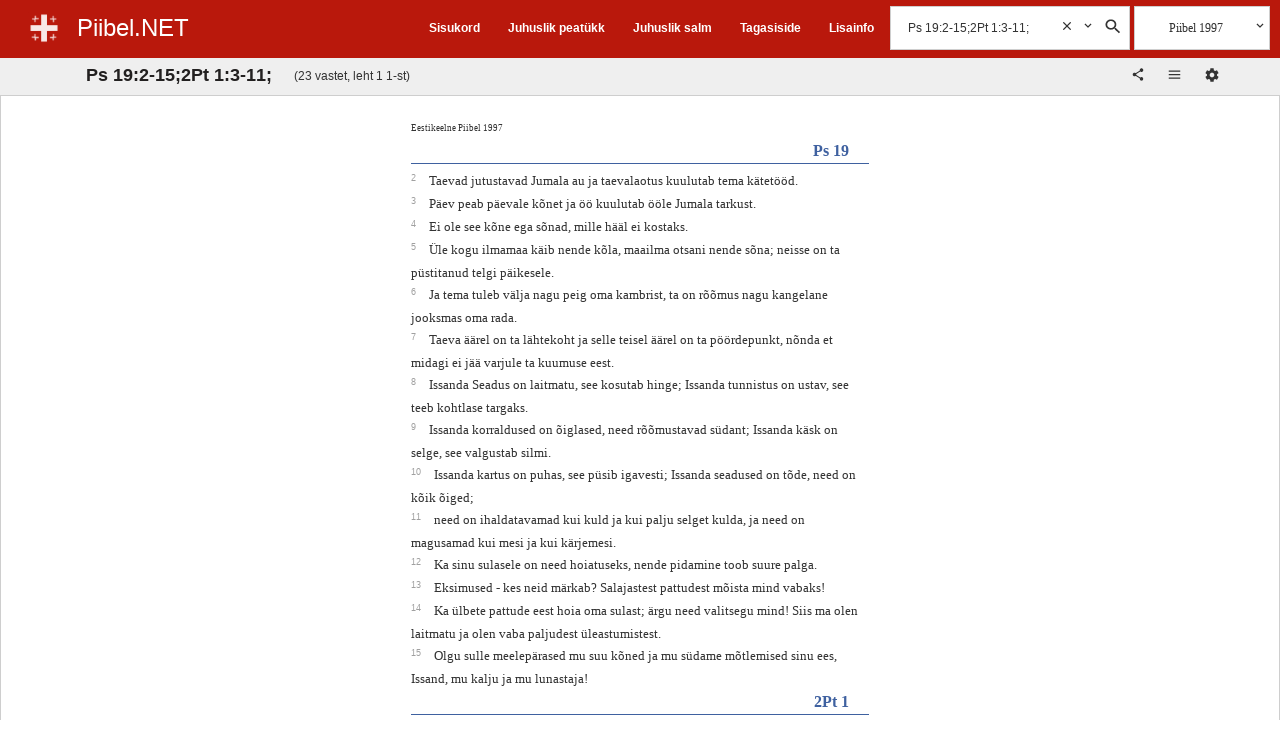

--- FILE ---
content_type: text/html;charset=UTF-8
request_url: https://piibel.net/?q=Ps%2019%3A2-15%3B2Pt%201%3A3-11%3B
body_size: 8390
content:
<!DOCTYPE html><html lang="et"><head><meta charset="UTF-8" /><base href="/"><meta name="viewport" content="width=device-width, initial-scale=1.0"><title>Ps 19:2-15;2Pt 1:3-11; :: 1 :: Piibel 1997 :: Piibel.NET</title><link rel="shortcut icon" href="/favicon.ico" type="image/x-icon" /><meta http-equiv="x-ua-compatible" content="ie=edge"><noscript><meta http-equiv="refresh" content="0; url=//piibel.net/index.html" /></noscript><meta name="color-scheme" content="dark light"><meta id="headdesc" name="Description" content="Taevad jutustavad Jumala au ja taevalaotus kuulutab tema kätetööd. Päev peab päevale kõnet ja öö kuulutab ööle Jumala tarkust. Ei ole see kõne ..." /><meta id="hkeywords" name="Keywords" content="Piibel, Bible, Eestikeelne Piibel, Piibel eesti keeles, Bible Estonian" /><meta name="apple-itunes-app" content="app-id=1142577266, affiliate-data=, app-argument=" /><meta name="google-play-app" content="app-id=net.piibel.android"><meta property="og:url" content="https://piibel.net/?q=Ps%2019%3a2-15%3b2Pt%201%3a3-11%3b" /><meta property="og:type" content="website" /><meta property="og:title" content="Ps 19:2-15;2Pt 1:3-11; :: 1 :: Piibel 1997 :: Piibel.NET" /><meta property="og:description" content="Taevad jutustavad Jumala au ja taevalaotus kuulutab tema kätetööd. Päev peab päevale kõnet ja öö kuulutab ööle Jumala tarkust. Ei ole see kõne ..." /><meta property="og:image" content="http://piibel.net/css/img/piibel_net_banner_large.jpg" /><meta property="og:image:secure_url" content="https://piibel.net/css/img/piibel_net_banner_large.jpg" /><meta property="og:image:type" content="image/jpeg" /><meta name="twitter:card" content="summary_large_image"><link rel="stylesheet" type="text/css" href="css/piibel.min.css?1.3.8.2" media="all" /></head><body class="ab07 system serif" style="font-size:12px">    <!--[if lt IE 9]><style>#startup {-ms-filter:"progid:DXImageTransform.Microsoft.Alpha(Opacity=60)";filter: alpha(opacity=60);}#bgshadow {-ms-filter:"progid:DXImageTransform.Microsoft.Alpha(Opacity=40)";filter: alpha(opacity=40);}</style><![endif]--><style>@media print {#startup,#bgshadow,#footer,#foot_toolbar {display: none;}#header,#bookshow,#numflow1,#stackcheck {display: none;}#content {border: none;background-color: #fff;}}body {font-size:12px;}#startup img {display:none;position:absolute;}.header-logo, .header-title {cursor:pointer;}</style><div id="startup"><img alt="Piibel.NET" width="0" height="0" src="css/img/ic_launcher_22-512-22.png" /></div><div id="mainheader" class="main-header-outer"><!-- main header begin --><div id="headerpart"><div class="main-header-inner change-color red"><!--new header--><div class="header-title-block"><div class="header-logo-box"><a class="header-logo" href="#" onclick="return net.piibel.leftindex();">&nbsp;</a></div><div class="header-title-box"><a class="header-title" href="/" onclick="return __.go();">Piibel.NET</a></div></div><div class="header-right-tool-block"><div class="header-index-block upblock block-1"><div class="header-index-block-inner"><a href="/index.html" onclick="return __.go('index');">Sisukord</a></div></div><div class="header-random-c-block upblock block-2"><div class="header-random-c-block-inner"><a href="/random-ptk.html" onclick="return __.go('random+ptk');">Juhuslik peatükk</a></div></div><div class="header-random-block upblock block-3"><div class="header-random-block-inner"><a href="/random.html" onclick="return __.go('random');">Juhuslik salm</a></div></div><div class="header-feedback-block upblock block-4"><div class="header-feedback-block-inner"><a href="/index.html" onclick="return __.go('feedback');">Tagasiside</a></div></div><div class="header-help-block upblock block-5"><div class="header-help-block-inner"><a href="/help.html" onclick="return __.go('help');">Lisainfo</a></div></div><div class="header-search-block search-block"><div class="search-block-open"><div class="search-box"><div class="input-search"><input class="query search input qry" value="" placeholder="Otsi Piiblist" type="text" autocomplete="off" /><div class="query_clear abstop searchhelpbutton bgicon icon-cancel" onclick="var a=this.parentNode.getElementsByClassName('qry')[0];a.value='';a.focus();this.style.visibility='hidden'"><svg class="svg-s-clear" xmlns='http://www.w3.org/2000/svg' viewBox='0 0 24 24'><path d='M19 6.41L17.59 5 12 10.59 6.41 5 5 6.41 10.59 12 5 17.59 6.41 19 12 13.41 17.59 19 19 17.59 13.41 12z'/></svg></div></div><div class="searchtoolbox"><div class="settings abstop searchhelpbutton bgicon icon-dropdown" data-name="search_settings"><svg class="svg-s-dropdown" xmlns='http://www.w3.org/2000/svg' viewBox='0 0 24 24'><path d='M7.41 7.84L12 12.42l4.59-4.58L18 9.25l-6 6-6-6z'/></svg><div class="search tooltip dropdown" data-name="sens"><div class="tooltiptext"></div></div></div><div class="do_search abstop searchhelpbutton bgicon icon-search"><svg class="svg-s-search" xmlns='http://www.w3.org/2000/svg' viewBox='0 0 24 24'><path d='M15.5 14h-.79l-.28-.27C15.41 12.59 16 11.11 16 9.5 16 5.91 13.09 3 9.5 3S3 5.91 3 9.5 5.91 16 9.5 16c1.61 0 3.09-.59 4.23-1.57l.27.28v.79l5 4.99L20.49 19l-4.99-5zm-6 0C7.01 14 5 11.99 5 9.5S7.01 5 9.5 5 14 7.01 14 9.5 11.99 14 9.5 14z'/></svg></div></div></div></div><div class="search-block-closed" onclick="var a=this.parentNode;net.piibel.dommanager[a.className.indexOf('isopen')<0 ? 'addClass' : 'removeClass'](a,'isopen');"><div class="search-open"></div><div class="search-close"></div></div></div><div class="header-bible-block"><div class="header-bible-block-open"><div class="bibletoolbox settings parent" id="bibletoolbox"><div class="firstbible bible-block-label">Piibel 1997</div><div class="searchhelpbutton abstop bgicon icon-dropdown"><svg class="svg-s-dropdown" xmlns='http://www.w3.org/2000/svg' viewBox='0 0 24 24'><path d='M7.41 7.84L12 12.42l4.59-4.58L18 9.25l-6 6-6-6z'/></svg><div class="bible tooltip multi dropdown" data-name="bv"><div class="tooltiptext"></div></div></div></div></div><div class="header-bible-block-closed icon-list" onclick="var a=this.parentNode.getElementsByTagName('div')[0];net.piibel.dommanager[a.className.indexOf('isopen')<0 ? 'addClass' : 'removeClass'](a,'isopen');"></div></div><div class="header-img-more"><div class="icon-more bgicon settings parent"><div class="tooltip main-menu dropdown" data-name="mainmenu"><div class="tooltiptext"></div></div></div></div></div></div><div class="main-header-inner-old"><!--old header--><div class="headblock"><div class="beforeheader"></div><div class="header serif"><div class="upmenublock sans" style="line-height: 1em"><ul class="menu"><li class="item"><a href="/" title="Esileht" onclick="return __.go();">ESILEHT</a></li><li class="item"><a href="/index.html" title="Sisukord" onclick="return __.go('index');">PIIBLI SISUKORD</a></li><li class="item"><a href="/random+ptk.html" title="Juhuslik peat&uuml;kk" onclick="return __.go('random ptk');">JUHUSLIK PEATÜKK</a></li><li class="item"><a href="/random.html" title="Juhuslik salm" onclick="return __.go('random');">JUHUSLIK SALM</a></li><li class="item"><a href="/feedback.html" title="Eesti Piibliselts" onclick="return __.go('feedback');">TAGASISIDE</a></li><li class="item"><a href="/help.html" title="Lisainfo" onclick="return __.go('help');">LISAINFO </a></li></ul></div><div class="homeblock"><a href="/" class="home" title="Piibel.NET"></a><div class="old-social-container abstop"><span><a class="iblock" href="https://www.facebook.com/pages/Piibelnet/102596763166060" title="Piibel.net Facebookis"><img alt="Facebook" src="/img/FB-f-Logo__blue_29.png" /></a></span><span><a class="iblock" href="https://itunes.apple.com/us/app/piibel.net/id1142577266?ls=1&amp;mt=8" title="Rakendus iOS jaoks"><img alt="iOS Rakendus" src="/img/App-Store-Icon_29px.png" /></a></span><span><a class="iblock" href="https://play.google.com/store/apps/details?id=net.piibel.android" title="Rakendus Androidile"><img style="padding-right:5px" alt="Rakendus Androidile" src="/img/google-play-icon-1-29px.png" /></a></span></div></div><div class="otsing-form"><div class="header-search-block search-block cell"><div class="search-block-open"><div class="search-box"><div class="input-search"><input class="query search input qry" value="" placeholder="Otsi Piiblist" type="text" autocomplete="off" /><div class="query_clear abstop searchhelpbutton bgicon icon-cancel" onclick="var a=this.parentNode.getElementsByClassName('qry')[0];a.value='';a.focus();this.style.visibility='hidden'"><svg class="svg-s-clear" xmlns='http://www.w3.org/2000/svg' viewBox='0 0 24 24'><path d='M19 6.41L17.59 5 12 10.59 6.41 5 5 6.41 10.59 12 5 17.59 6.41 19 12 13.41 17.59 19 19 17.59 13.41 12z'/></svg></div></div><div class="searchtoolbox"><div class="settings abstop searchhelpbutton bgicon icon-dropdown" data-name="search_settings"><svg class="svg-s-dropdown" xmlns='http://www.w3.org/2000/svg' viewBox='0 0 24 24'><path d='M7.41 7.84L12 12.42l4.59-4.58L18 9.25l-6 6-6-6z'/></svg><div class="search tooltip dropdown" data-name="sens"><div class="tooltiptext"></div></div></div><div class="do_search abstop searchhelpbutton bgicon icon-search"><svg class="svg-s-search" xmlns='http://www.w3.org/2000/svg' viewBox='0 0 24 24'><path d='M15.5 14h-.79l-.28-.27C15.41 12.59 16 11.11 16 9.5 16 5.91 13.09 3 9.5 3S3 5.91 3 9.5 5.91 16 9.5 16c1.61 0 3.09-.59 4.23-1.57l.27.28v.79l5 4.99L20.49 19l-4.99-5zm-6 0C7.01 14 5 11.99 5 9.5S7.01 5 9.5 5 14 7.01 14 9.5 11.99 14 9.5 14z'/></svg></div></div></div></div><div class="search-block-closed" onclick="var a=this.parentNode;net.piibel.dommanager[a.className.indexOf('isopen')<0 ? 'addClass' : 'removeClass'](a,'isopen');"><div class="search-open"></div><div class="search-close"></div></div></div><div class="header-bible-block cell"><div class="header-bible-block-open"><div class="bibletoolbox settings parent" id="bibletoolbox"><div class="firstbible bible-block-label">Piibel 1997</div><div class="abstop searchhelpbutton bgicon icon-dropdown"><svg class="svg-s-dropdown" xmlns='http://www.w3.org/2000/svg' viewBox='0 0 24 24'><path d='M7.41 7.84L12 12.42l4.59-4.58L18 9.25l-6 6-6-6z'/></svg><div class="bible tooltip multi dropdown" data-name="bv"><div class="tooltiptext"></div></div></div></div></div><div class="header-bible-block-closed icon-list" onclick="var a=this.parentNode.getElementsByTagName('div')[0];net.piibel.dommanager[a.className.indexOf('isopen')<0 ? 'addClass' : 'removeClass'](a,'isopen');"></div></div></div></div></div></div></div><!-- main header end --></div><div id="container" class="container"><div class="headblock"><!--div class="beforeheader"></div--><div class="sans"><div id="bookdiv" class="page-settings-container" style="display:none;"><div class="popup-header"><div class="iblock settings-block-title"><h2 style="padding:15px;">Seaded</h2></div><div class="bgicon icon-cancel close settings-block-close-btn"><svg class="svg-close" xmlns='http://www.w3.org/2000/svg' viewBox='0 0 24 24'><path d='M19 6.41L17.59 5 12 10.59 6.41 5 5 6.41 10.59 12 5 17.59 6.41 19 12 13.41 17.59 19 19 17.59 13.41 12z'/></svg></div></div><div class="settings-block" style="display: block;"><div class="settings-block-inner inline config table"><div class="none row"><span class="none cell label">Teema</span><ul class="cell"><li class="settings mitem theme-system" data-name="meta_theme" data-value="system" title="Süsteem"> Süsteem</li>&nbsp;<li class="settings mitem theme-light" data-name="meta_theme" data-value="light-theme" title="Hele"> Hele</li>&nbsp;<li class="settings mitem theme-dark" data-name="meta_theme" data-value="dark-theme" title="Tume"> Tume</li></ul></div><div class="none row"><span class="none cell label">Värviskeem</span><ul class="cell"><li class="settings mitem blue" data-name="meta_color_scheme" data-value="blue" title="Sinine"> &nbsp;</li>&nbsp;<li class="settings mitem red" data-name="meta_color_scheme" data-value="red" title="Punane"> &nbsp;</li>&nbsp;<li class="settings mitem black" data-name="meta_color_scheme" data-value="black" title="Must"> &nbsp;</li><li class="settings mitem gray" data-name="meta_color_scheme" data-value="gray" title="Hall"> &nbsp;</li></ul></div><div class="none row"><span class="none cell label">Näita pealkirju</span><div class="cell"><input class="settings" name="meta_show_headings" value="yes" title="Pealkirjad" type="checkbox" /></div></div><div class="none row"><span class="none cell label">Reamurdmine</span><div class="cell"><input class="settings" name="meta_wrap_verses" value="yes" title="Reamurdmine" type="checkbox" /></div></div><div class="none row"><span class="none cell label">Piiblitekstide võrdlus</span><div class="cell"><input class="settings" name="meta_show_diff" value="yes" title="Diff" type="checkbox" /></div></div><div class="none row"><span class="none cell label">Näita salminumbreid</span><ul class="cell"><li class="settings mitem" data-name="meta_show_verses" data-value="0">Peidetud</li><li class="settings mitem" data-name="meta_show_verses" data-value="1">Teksti sees</li><li class="settings mitem" data-name="meta_show_verses" data-value="2">Teksti kõrval</li></ul></div><div class="none row"><span class="none cell label">Peatüki numbrid</span><ul class="cell"><li class="settings mitem" data-name="meta_show_chapters_inline" data-value="0">Teksti kõrval</li><li class="settings mitem" data-name="meta_show_chapters_inline" data-value="1">Teksti sees</li><!--select class="settings cell" name="meta_show_chapters_inline"><option value="0">Teksti kõrval</option><option value="1">Teksti sees</option></select--></ul></div><div class="none row"><span class="none cell label">Raamatute nimed</span><ul class="cell"><li class="settings mitem" data-name="meta_show_book_names" data-value="0">Pikad</li><li class="settings mitem" data-name="meta_show_book_names" data-value="1">Lühemad</li></ul></div><div class="none row"><span class="none cell label">Tähekuju</span><ul class="cell"><li class="settings mitem" data-name="meta_font_face" data-value="serif">Serif</li><li class="settings mitem" data-name="meta_font_face" data-value="sans">Sans</li><!--select class="settings cell" name="meta_font_face"><option value="serif">Serif</option><option value="sans">Sans</option></select--></ul></div><div class="none row"><span class="none cell label">Tähesuurus</span><div class="cell"><select class="settings" name="meta_font_size"><option value="0"> -- valik -- </option><option value="8">8</option><option value="12">12</option><option value="14">14</option><option value="16">16</option><option value="18">18</option><option value="20">20</option><option value="24">24</option></select></div></div><div class="none row"><span class="none cell label">Ridu leheküljel</span><div class="cell"><select class="settings" name="rows"><option value="0">Ridu</option><option value="25">25</option><option value="50">50</option><option value="75">75</option><option value="100">100</option></select></div></div><div class="none row"><span class="none cell label">Menüü fikseeritud</span><ul class="cell"><li id="stackcheck" class="mitem" onclick="return net.piibel.dommanager.toggleStacked();">fikseerimata</li></ul></div><div class="none row"><span class="none cell label">Vaade</span><ul class="cell"><li class="settings mitem" data-name="meta_page_view" data-value="new">uus</li><li class="settings mitem" data-name="meta_page_view" data-value="old">klassikaline</li></ul></div></div></div><div style="display: none;"><form id="form2" method="get" action="/"><input id="bookinput" name="bookinput" size="4" maxlength="4" type="text" /><select id="bookselect" name="bookselect"><option value="0" label=" "></option></select><input id="bookbutton" name="vaata" value="Vaata" class="input" type="button" /></form></div></div><!-- dynamic content --><!-- content header --><div id="hh1" class="hh1"><div id="hh1_sub" class="hh1-inner"><div class="book-title-box"><div id="booktitle" class="pealkiri" onclick="net.piibel.leftindex();">Otsing Ps 19:2-15;2Pt 1:3-11;</div><div id="pageinfo" class="page-info">(23 vastet, leht 1 1-st)</div></div><div class="book-toolbox"><div class="books-pagination-container"><div id="cn1"></div></div><div id="bookshow" class="peatykid peatykid-container"><div id="bn1" class="bookflow"></div><!--span id="bookformshow"><a href="#" id="bookformlink">seaded</a>&nbsp;</span--><div id="bookformshow" class="book-select-form"><div title="Jaga" class="bgicon icon-share share bgicon-ib book-share-btn" onclick="var text=net.piibel.cplink(); return net.piibel.copytxt(text, text+' kopeeritud lõikepuhvrisse.');"><svg class="svg-icon-share" xmlns='http://www.w3.org/2000/svg' viewBox='0 0 24 24'><path fill='rgb(51,51,51)' d='M18 16.08c-.76 0-1.44.3-1.96.77L8.91 12.7c.05-.23.09-.46.09-.7s-.04-.47-.09-.7l7.05-4.11c.54.5 1.25.81 2.04.81 1.66 0 3-1.34 3-3s-1.34-3-3-3-3 1.34-3 3c0 .24.04.47.09.7L8.04 9.81C7.5 9.31 6.79 9 6 9c-1.66 0-3 1.34-3 3s1.34 3 3 3c.79 0 1.5-.31 2.04-.81l7.12 4.16c-.05.21-.08.43-.08.65 0 1.61 1.31 2.92 2.92 2.92 1.61 0 2.92-1.31 2.92-2.92s-1.31-2.92-2.92-2.92z'/></svg></div><div title="Vali Piibel" class="bible-menu-closed bgicon bgicon-ib icon-list settings"><svg class="svg-icon-list" xmlns='http://www.w3.org/2000/svg' viewBox='0 0 24 24'><path fill='rgb(51,51,51)' d='M2 13.5h14V12H2v1.5zm0-4h14V8H2v1.5zM2 4v1.5h14V4H2z'/></svg><div class="bible tooltip multi dropdown" data-name="bv"><div class="tooltiptext"></div></div></div><div title="Seaded" id="bookformlink" class="bgicon bgicon-ib icon-settings" style="cursor:pointer;"><svg class="svg-icon-settings" xmlns='http://www.w3.org/2000/svg' viewBox='0 0 24 24'><path fill='rgb(51,51,51)' d='M19.43 12.98c.04-.32.07-.64.07-.98s-.03-.66-.07-.98l2.11-1.65c.19-.15.24-.42.12-.64l-2-3.46c-.12-.22-.39-.3-.61-.22l-2.49 1c-.52-.4-1.08-.73-1.69-.98l-.38-2.65C14.46 2.18 14.25 2 14 2h-4c-.25 0-.46.18-.49.42l-.38 2.65c-.61.25-1.17.59-1.69.98l-2.49-1c-.23-.09-.49 0-.61.22l-2 3.46c-.13.22-.07.49.12.64l2.11 1.65c-.04.32-.07.65-.07.98s.03.66.07.98l-2.11 1.65c-.19.15-.24.42-.12.64l2 3.46c.12.22.39.3.61.22l2.49-1c.52.4 1.08.73 1.69.98l.38 2.65c.03.24.24.42.49.42h4c.25 0 .46-.18.49-.42l.38-2.65c.61-.25 1.17-.59 1.69-.98l2.49 1c.23.09.49 0 .61-.22l2-3.46c.12-.22.07-.49-.12-.64l-2.11-1.65zM12 15.5c-1.93 0-3.5-1.57-3.5-3.5s1.57-3.5 3.5-3.5 3.5 1.57 3.5 3.5-1.57 3.5-3.5 3.5z'/></svg></div><div style="display:inline-block;padding:2px;"></div></div></div></div></div></div><!--/content header--></div><!--/headarea--></div><div id="belowheader" class="belowheader"></div><div id="waiting" style="display:none"></div><div id="content" class="scrolldiv-container"><div id="scrolldiv" class="scrolldiv"><div id="t1769308378" class="results result-1 loik-1 loik" style="position:static"><div class="results-inner"><div data-name="Ps 19:2-15;2Pt 1:3-11;" data-page="1" data-pages="1" data-count="23" class="results-wrap cols-1"><div data-name="1" class="bibles-1-1 col-1"><div class="bible-info">Eestikeelne Piibel 1997</div><span class="cpt2"><a href="/est_97/Ps-19.html" onclick="return __.go('Ps 19',{bv:'est_97'})">Psalm 19</a></span><span id="v0119019002-t1769308378" class="verse-1"><span class="v"><span id="v2"><label class="vnum">2&nbsp;</label></span><span class="bspace"> </span><span class="rv">  Taevad jutustavad Jumala au ja taevalaotus kuulutab tema kätetööd.</span></span><span class="vbreak"><br /></span></span><span id="v0119019003-t1769308378" class="verse-1"><span class="v"><span id="v3"><label class="vnum">3&nbsp;</label></span><span class="bspace"> </span><span class="rv"> Päev peab päevale kõnet ja öö kuulutab ööle Jumala tarkust.</span></span><span class="vbreak"><br /></span></span><span id="v0119019004-t1769308378" class="verse-1"><span class="v"><span id="v4"><label class="vnum">4&nbsp;</label></span><span class="bspace"> </span><span class="rv"> Ei ole see kõne ega sõnad, mille hääl ei kostaks.</span></span><span class="vbreak"><br /></span></span><span id="v0119019005-t1769308378" class="verse-1"><span class="v"><span id="v5"><label class="vnum">5&nbsp;</label></span><span class="bspace"> </span><span class="rv"> Üle kogu ilmamaa käib nende kõla, maailma otsani nende sõna; neisse on ta püstitanud telgi päikesele.</span></span><span class="vbreak"><br /></span></span><span id="v0119019006-t1769308378" class="verse-1"><span class="v"><span id="v6"><label class="vnum">6&nbsp;</label></span><span class="bspace"> </span><span class="rv"> Ja tema tuleb välja nagu peig oma kambrist, ta on rõõmus nagu kangelane jooksmas oma rada.</span></span><span class="vbreak"><br /></span></span><span id="v0119019007-t1769308378" class="verse-1"><span class="v"><span id="v7"><label class="vnum">7&nbsp;</label></span><span class="bspace"> </span><span class="rv"> Taeva äärel on ta lähtekoht ja selle teisel äärel on ta pöördepunkt, nõnda et midagi ei jää varjule ta kuumuse eest.</span></span><span class="vbreak"><br /></span></span><span id="v0119019008-t1769308378" class="verse-1"><span class="v"><span id="v8"><label class="vnum">8&nbsp;</label></span><span class="bspace"> </span><span class="rv">  Issanda Seadus on laitmatu, see kosutab hinge; Issanda tunnistus on ustav, see teeb kohtlase targaks.</span></span><span class="vbreak"><br /></span></span><span id="v0119019009-t1769308378" class="verse-1"><span class="v"><span id="v9"><label class="vnum">9&nbsp;</label></span><span class="bspace"> </span><span class="rv"> Issanda korraldused on õiglased, need rõõmustavad südant; Issanda käsk on selge, see valgustab silmi.</span></span><span class="vbreak"><br /></span></span><span id="v0119019010-t1769308378" class="verse-1"><span class="v"><span id="v10"><label class="vnum">10&nbsp;</label></span><span class="bspace"> </span><span class="rv"> Issanda kartus on puhas, see püsib igavesti; Issanda seadused on tõde, need on kõik õiged;</span></span><span class="vbreak"><br /></span></span><span id="v0119019011-t1769308378" class="verse-1"><span class="v"><span id="v11"><label class="vnum">11&nbsp;</label></span><span class="bspace"> </span><span class="rv"> need on ihaldatavamad kui kuld ja kui palju selget kulda, ja need on magusamad kui mesi ja kui kärjemesi.</span></span><span class="vbreak"><br /></span></span><span id="v0119019012-t1769308378" class="verse-1"><span class="v"><span id="v12"><label class="vnum">12&nbsp;</label></span><span class="bspace"> </span><span class="rv"> Ka sinu sulasele on need hoiatuseks, nende pidamine toob suure palga.</span></span><span class="vbreak"><br /></span></span><span id="v0119019013-t1769308378" class="verse-1"><span class="v"><span id="v13"><label class="vnum">13&nbsp;</label></span><span class="bspace"> </span><span class="rv">  Eksimused - kes neid märkab? Salajastest pattudest mõista mind vabaks!</span></span><span class="vbreak"><br /></span></span><span id="v0119019014-t1769308378" class="verse-1"><span class="v"><span id="v14"><label class="vnum">14&nbsp;</label></span><span class="bspace"> </span><span class="rv"> Ka ülbete pattude eest hoia oma sulast; ärgu need valitsegu mind! Siis ma olen laitmatu ja olen vaba paljudest üleastumistest.</span></span><span class="vbreak"><br /></span></span><span id="v0119019015-t1769308378" class="verse-1"><span class="v"><span id="v15"><label class="vnum">15&nbsp;</label></span><span class="bspace"> </span><span class="rv"> Olgu sulle meelepärased mu suu kõned ja mu südame mõtlemised sinu ees, Issand, mu kalju ja mu lunastaja!</span></span><span class="vbreak"><br /></span></span><span class="cpt2"><a href="/est_97/2Pt-1.html" onclick="return __.go('2Pt 1',{bv:'est_97'})">2. Peetruse 1</a></span><span id="v0161001003-t1769308378" class="verse-1"><span class="v"><span id="v3"><label class="vnum">3&nbsp;</label></span><span class="bspace"> </span><span class="rv">Tema jumalik vägi on meile kinkinud kõik, mis on vajalik eluks ja vagaduseks, tema tundmise kaudu, kes meid on kutsunud omaenese kirkuse ja väärikusega.</span></span><span class="vbreak"><br /></span></span><span id="v0161001004-t1769308378" class="verse-1"><span class="v"><span id="v4"><label class="vnum">4&nbsp;</label></span><span class="bspace"> </span><span class="rv">Sel viisil on meile kingitud kõige kallimad ja suuremad tõotused, et te nende kaudu võiksite põgeneda kaduvusest, mis valitseb maailmas himude tõttu, ja saada jumaliku loomuse osaliseks.</span></span><span class="vbreak"><br /></span></span><span id="v0161001005-t1769308378" class="verse-1"><span class="v"><span id="v5"><label class="vnum">5&nbsp;</label></span><span class="bspace"> </span><span class="rv">Just seepärast te peategi olema kõigiti valmis arendama oma usus voorust, vooruses tunnetust,</span></span><span class="vbreak"><br /></span></span><span id="v0161001006-t1769308378" class="verse-1"><span class="v"><span id="v6"><label class="vnum">6&nbsp;</label></span><span class="bspace"> </span><span class="rv">tunnetuses kasinust, kasinuses kannatlikkust, kannatlikkuses vagadust,</span></span><span class="vbreak"><br /></span></span><span id="v0161001007-t1769308378" class="verse-1"><span class="v"><span id="v7"><label class="vnum">7&nbsp;</label></span><span class="bspace"> </span><span class="rv">vagaduses vennalikkust, vennalikkuses armastust,</span></span><span class="vbreak"><br /></span></span><span id="v0161001008-t1769308378" class="verse-1"><span class="v"><span id="v8"><label class="vnum">8&nbsp;</label></span><span class="bspace"> </span><span class="rv">sest kui teil seda kõike on, ja veel rikkalikult, siis te ei jää laisaks ega viljatuks meie Issanda Jeesuse Kristuse tundmises;</span></span><span class="vbreak"><br /></span></span><span id="v0161001009-t1769308378" class="verse-1"><span class="v"><span id="v9"><label class="vnum">9&nbsp;</label></span><span class="bspace"> </span><span class="rv">kuid kellel seda pole, on pime ja lühinägelik; ta on unustanud, et on puhastatud oma endistest pattudest.</span></span><span class="vbreak"><br /></span></span><span id="v0161001010-t1769308378" class="verse-1"><span class="v"><span id="v10"><label class="vnum">10&nbsp;</label></span><span class="bspace"> </span><span class="rv">Seepärast, vennad, olge veelgi innukamad kindlustama oma kutsumist ja äravalimist, sest kui te seda teete, ei väärata te iial.</span></span><span class="vbreak"><br /></span></span><span id="v0161001011-t1769308378" class="verse-1"><span class="v"><span id="v11"><label class="vnum">11&nbsp;</label></span><span class="bspace"> </span><span class="rv">Sest nõnda võimaldatakse teile takistamatu sissepääs meie Issanda ja Päästja Jeesuse Kristuse igavesse kuningriiki.</span></span><span class="vbreak"><br /></span></span></div></div></div></div></div></div></div><!--/scrolldiv--></div><!--/content--><div id="foot_toolbar" class="foot-toolbar sans"><div class="foot-toolbar-inner"><span class="books-pagination-container"><span id="cn2"></span></span></div></div><!-- /dynamic content end --><div id="footer" class="footer"><div class="footer-inner change-color red"><div class="copy">© AD 2005-2022 <a href="//piibliselts.ee/">Eesti Piibliselts</a></div><div class="social-img-outer"><div class="social-img"><a href="https://www.facebook.com/pages/Piibelnet/102596763166060" title="Piibel.net Facebookis"><div class="icon-fb" style="cursor: pointer;"><svg class="svg-icon-fb" xmlns='http://www.w3.org/2000/svg' xmlns:xlink='http://www.w3.org/1999/xlink' x='0' y='0' viewBox='0 0 267 267' enable-background='new 0 0 267 267' xml:space='preserve'><path fill='#fff' d='M182.409,262.307v-99.803h33.499l5.016-38.895h-38.515V98.777c0-11.261,3.127-18.935,19.275-18.935l20.596-0.009V45.045c-3.562-0.474-15.788-1.533-30.012-1.533c-29.695,0-50.025,18.126-50.025,51.413v28.684h-33.585v38.895h33.585v99.803H182.409z'/><path fill='transparent' d='M248.082,262.307c7.854,0,14.223-6.369,14.223-14.225V18.812 c0-7.857-6.368-14.224-14.223-14.224H18.812c-7.857,0-14.224,6.367-14.224,14.224v229.27c0,7.855,6.366,14.225,14.224,14.225H248.082z'/></svg></div></a></div></div></div></div>    <!--templates--><div id="sens_settings_template" style="display:none"><div class="none"><div class="menuheading">Otsingutüüp</div><ul class="settings dmenu" data-name="sens"><li class="menuitem" data-value="0"><span class="menuicon icon-checked"></span><span>Tavaline</span></li><li class="menuitem" data-value="1"><span class="menuicon icon-checked"></span><span>Tõstutundlik</span></li><li class="menuitem" data-value="2"><span class="menuicon icon-checked"></span><span>Täistekst</span></li><li class="menuitem" data-value="3"><span class="menuicon icon-checked"></span><span>Täpne täistekst</span></li></ul></div></div><div id="bv_settings_template" style="display:none"><!--div class="none"><span class="none">Piibel</span><select class="settings" name="bibles"><option value="1">Piibel 1997</option><option value="2">Piibel 1968</option><option value="3">Proovitrükk 2018</option></select></div--><div class="none"><div class="menuheading">Piibel</div><ul class="settings dmenu" data-name="bv"><li class="menuitem" data-value="est_97"><span class="menuicon icon-checked"></span><span>Piibel 1997</span></li><li class="menuitem" data-value="est_68"><span class="menuicon icon-checked"></span><span>Piibel 1968</span></li><li class="menuitem" data-value="ge2018"><span class="menuicon icon-checked"></span><span>Proovitrükk 2018</span></li><li class="menuitem" data-value="est_1739"><span class="menuicon icon-checked"></span><span>Piibli Ramat 1739</span></li><li class="menuitem" data-value="salo2009"><span class="menuicon icon-checked"></span><span>Pirita Piibel 2009</span></li><!--li class="menuitem" data-value="mp2016"><span class="menuicon icon-checked"></span><span>Minupiibel 2016</span></li--></ul></div></div><div id="language_settings_template" style="display:none"><!--div class="none"><span class="none">Keel</span><select class="settings" name="language"><option value="et">Eesti</option><option value="de">Deutch</option><option value="en">English</option><option value="fi">Soumi</option></select></div--><div class="none"><div class="menuheading">Keel</div><ul class="settings dmenu" data-name="language"><li class="menuitem" data-value="et"><span class="menuicon icon-checked"></span><span>Eesti</span></li><li class="menuitem" data-value="de"><span class="menuicon icon-checked"></span><span>Deutch</span></li><li class="menuitem" data-value="en"><span class="menuicon icon-checked"></span><span>English</span></li><li class="menuitem" data-value="fi"><span class="menuicon icon-checked"></span><span>Suomi</span></li></ul></div></div><div id="mainmenu_settings_template" style="display:none"><div class="none"><ul class="settings dmenu" data-name="mainmenu"><li class="menuitem"><span class="menuicon icon-checked"></span><span><a href="/random+ptk.html" onclick="return __.go('random ptk');">Juhuslik peatükk</a></span></li><li class="menuitem"><span class="menuicon icon-checked"></span><span><a href="/random.html" onclick="return __.go('random');">Juhuslik salm</a></span></li><li class="menuitem"><span class="menuicon icon-checked"></span><span><a href="/help.html" onclick="return __.go('help');">Lisainfo</a></span></li><li class="menuitem"><span class="menuicon icon-checked"></span><span><a href="/feedback.html" onclick="return __.go('feedback');">Tagasiside</a></span></li><li class="menuitem"><span class="menuicon icon-checked"></span><span><a href="#" onclick="return __.settings.control.view();">Seaded</a></span></li></ul></div></div><div id="item_template_a" style="display:none"><li class="menuitem" data-value="<%=id%>"><span class="menuicon icon-checked"></span><span><a href="<%=target%>"><%=title%></a></span></li></div><div id="item_template" style="display:none"><li class="menuitem" data-value="<%=id%>"><span class="menuicon icon-checked"></span><span><%=title%></span></li></div><!--feedback_settings_template--><div id="feedback_settings_template" style="display:none"><div class="fdbk-wrapper kveerg"><fieldset class="fdbk-box"><legend class="fdbk-title">Tagasiside</legend><div class="fdbk-txt"><p>Piibel.net on tulnud välja uue versiooniga ning täieneb. Et saada paremaks ootame teie arvamusi ja ettepanekuid edasise arengu osas. Tagasiside on oodatud meilile <a href="mailto:piibel@piibel.net">piibel@piibel.net</a> või siis all oleva vormi abil jõuavad ettepanekud samuti meeskonnale. Võtame neid võimalusel kõiki arvesse.</p></div><div class="fdbk-form"><p><textarea name="sisu" cols="32" rows="7" id="sisu" class="form2field"></textarea></p><p><input name="nimi" type="text" id="nimi" class="form2field" placeholder="Nimi"></p><p><input name="epost" type="text" id="epost" title="Täida juhul kui soovid vastust oma kommentaarile" class="form2field" placeholder="E-post"></p><p><input type="submit" name="Submit" value="Saada" class="form2field"></p></div><div class="fdbk-err"><p class="err"></p></div></fieldset></div></div><!--/feedback_settings_template--><!--help_settings_template--><div id="help_settings_template" style="display:none"><div class="hlp-wrapper veerg"><h2> Kuidas võrgupiiblit kasutada? </h2><p>Trükkides otsingukasti otsitava sõna saate kindlasti palju vasteid. Soovitav on täpsustada sõna järel selle asukohta.</p><p>Näiteks: <span class="b">Jumal Rm 1-2</span></p><p>Otsingu tulemus on teine kui muudate sõna vormi, või vajutate sisse <span class="b">tõstutundliku otsingu</span> valiku otsingu nupu kõrvalt. Vaikimisi ei eristata suuri ja väikeseid tähti. </p><p class="b">Otsingu näited:</p><ul><li><span class="b">Jumal</span><br> (Sõna kogu Piiblist - <em>mitte soovitav otsing, sest see ei anna adekvaatset tulemust, soovitav on piiritleda sõna raamatute kaudu</em>)</li><li><span class="b">Jumal ut</span><br> (Sõna uuest testamendist. Võimalik valida <span class="b">vt</span>- Vana Testament, <span class="b">ut</span>- Uus Testament või <span class="b">apk-</span> Apokriivad ) </li><li class="b">Jumal 1ms-3ms </li><li><span class="b">Jeesus Jh 21</span><br> (Sõna Johannese evangeeliumi 21. peatükist)</li><li> <span class="b">Jeesusel Jh 21</span><br> (Sõna teine vorm Johannese evangeeliumi 21. peatükist)</li><li><span class="b">Jeesus ütles Jh 21:12</span></li><li><span class="b">Jeesus ütles Jh 21,12</span><br> (Sõnade kombinatsioon Johannese evangeeliumi 21. peatükist 12. salmist)</li><li><span class="b">Jumal jk-ilm</span><br> (Sõna Jakobuse 1. peatükist Ilmutuse raamatu 1. peatükini) </li><li><span class="b">Jumal mt 4:1-7</span></li><li><span class="b">Jumal mt 4,1-7</span></li>(Sõna Matteuse evangeeliumi 4. peatükist 1. salmist 7. salmini)<li><span class="b">Jh 21</span><br> (Saab vastava kirjakoha)</li><li><span class="b">Jh 21,1-5.8.10<br></span>(Johannese evangeeliumi 21. peatüki 1. salmist kuni 5. salmini ning salmid 8 ja 10)</li><li class="b">Jh 11,1; Mt 17,5</li></ul><p class="b">Sõna esitusviis:</p><ul><li><span class="b">Jumal</span> <span class="b">1ms</span><br> (võimalikud ka muud vormid) </li><li><span class="b">"Jumal "</span><span class="b">3Ms</span></li><li><span class="b">" ema "</span></li><li><span class="b">" ema"</span></li><li><span class="b"> "ema "<br></span>(leitakse täpselt tühikuga sõna) </li><li><span class="b">Jumal on tulnud</span><br> (kui tahab leida täpselt seda sõna ja vormi)</li><li><span class="b">[jJ]umal 1ms </span></li><li><span class="b">"?lguses*maa." vt</span><br> (Saab kasutada kõiki posixi märke <span class="b"><em>NB! peab olema valitud tõstutunliku otsingu tüüp</em></span>)</li></ul></div></div><!--/help_settings_template--><!-- /templates end -->    </div><!-- /container end --><div id="books-box" class="books-box" style=""></div><div id="bgshadow"></div><script src="/js/libs.min.js?1.3.8.2"></script><script>/* <![CDATA[ */(function(win) {win.debug = 0;if (win.location.pathname.match(/debug/)) { win.debug = 1; }win.$script((win.debug) ? ['/js/piibel.js?1.3.8.2'] : ['/js/piibel.min.js?1.3.8.2'],function() {win.net.piibel.app.start('contentisembed');});})(window);/* ]]> */</script></body></html>

